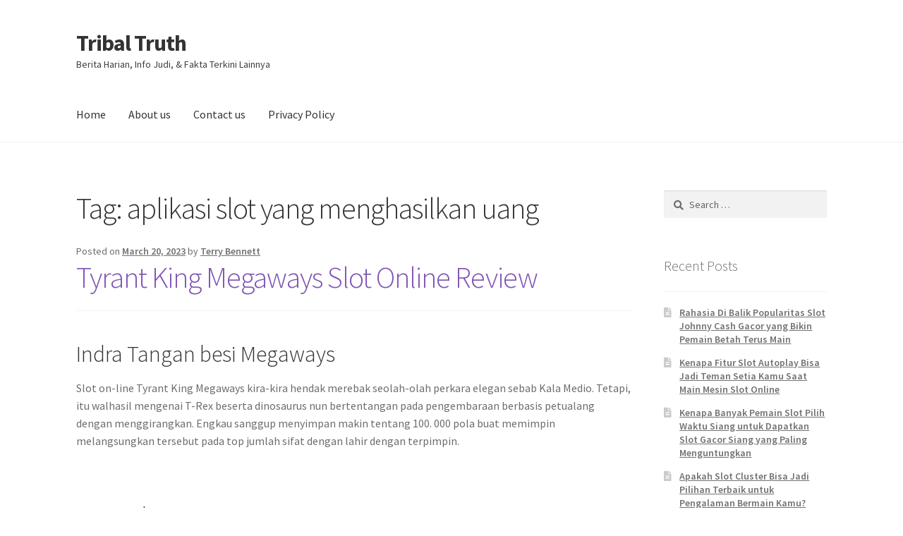

--- FILE ---
content_type: text/html; charset=UTF-8
request_url: https://tribal-truth.com/tag/aplikasi-slot-yang-menghasilkan-uang/
body_size: 13217
content:
<!doctype html><html lang="en-US"><head><meta charset="UTF-8"><link rel="preconnect" href="https://fonts.gstatic.com/" crossorigin /><meta name="viewport" content="width=device-width, initial-scale=1"><link rel="profile" href="https://gmpg.org/xfn/11"><link rel="pingback" href="https://tribal-truth.com/xmlrpc.php"><meta name='robots' content='index, follow, max-image-preview:large, max-snippet:-1, max-video-preview:-1' /><title>aplikasi slot yang menghasilkan uang Archives - Tribal Truth</title><link rel="canonical" href="https://tribal-truth.com/tag/aplikasi-slot-yang-menghasilkan-uang/" /><meta property="og:locale" content="en_US" /><meta property="og:type" content="article" /><meta property="og:title" content="aplikasi slot yang menghasilkan uang Archives - Tribal Truth" /><meta property="og:url" content="https://tribal-truth.com/tag/aplikasi-slot-yang-menghasilkan-uang/" /><meta property="og:site_name" content="Tribal Truth" /><meta name="twitter:card" content="summary_large_image" /> <script type="application/ld+json" class="yoast-schema-graph">{"@context":"https://schema.org","@graph":[{"@type":"CollectionPage","@id":"https://tribal-truth.com/tag/aplikasi-slot-yang-menghasilkan-uang/","url":"https://tribal-truth.com/tag/aplikasi-slot-yang-menghasilkan-uang/","name":"aplikasi slot yang menghasilkan uang Archives - Tribal Truth","isPartOf":{"@id":"https://tribal-truth.com/#website"},"breadcrumb":{"@id":"https://tribal-truth.com/tag/aplikasi-slot-yang-menghasilkan-uang/#breadcrumb"},"inLanguage":"en-US"},{"@type":"BreadcrumbList","@id":"https://tribal-truth.com/tag/aplikasi-slot-yang-menghasilkan-uang/#breadcrumb","itemListElement":[{"@type":"ListItem","position":1,"name":"Home","item":"https://tribal-truth.com/"},{"@type":"ListItem","position":2,"name":"aplikasi slot yang menghasilkan uang"}]},{"@type":"WebSite","@id":"https://tribal-truth.com/#website","url":"https://tribal-truth.com/","name":"Tribal Truth","description":"Berita Harian, Info Judi, &amp; Fakta Terkini Lainnya","potentialAction":[{"@type":"SearchAction","target":{"@type":"EntryPoint","urlTemplate":"https://tribal-truth.com/?s={search_term_string}"},"query-input":{"@type":"PropertyValueSpecification","valueRequired":true,"valueName":"search_term_string"}}],"inLanguage":"en-US"}]}</script> <link rel='dns-prefetch' href='//fonts.googleapis.com' /><link rel="alternate" type="application/rss+xml" title="Tribal Truth &raquo; Feed" href="https://tribal-truth.com/feed/" /><link rel="alternate" type="application/rss+xml" title="Tribal Truth &raquo; Comments Feed" href="https://tribal-truth.com/comments/feed/" /><link rel="alternate" type="application/rss+xml" title="Tribal Truth &raquo; aplikasi slot yang menghasilkan uang Tag Feed" href="https://tribal-truth.com/tag/aplikasi-slot-yang-menghasilkan-uang/feed/" /><style id='wp-img-auto-sizes-contain-inline-css'>img:is([sizes=auto i],[sizes^="auto," i]){contain-intrinsic-size:3000px 1500px}
/*# sourceURL=wp-img-auto-sizes-contain-inline-css */</style> <script src="[data-uri]" defer type="dfc01c382574a023e4ff094e-text/javascript"></script><script data-optimized="1" src="https://tribal-truth.com/wp-content/plugins/litespeed-cache/assets/js/webfontloader.min.js" defer type="dfc01c382574a023e4ff094e-text/javascript"></script><link data-optimized="2" rel="stylesheet" href="https://tribal-truth.com/wp-content/litespeed/css/8c4e28704540bbc3041714fa922c3d91.css?ver=7a67d" /><style id='global-styles-inline-css'>:root{--wp--preset--aspect-ratio--square: 1;--wp--preset--aspect-ratio--4-3: 4/3;--wp--preset--aspect-ratio--3-4: 3/4;--wp--preset--aspect-ratio--3-2: 3/2;--wp--preset--aspect-ratio--2-3: 2/3;--wp--preset--aspect-ratio--16-9: 16/9;--wp--preset--aspect-ratio--9-16: 9/16;--wp--preset--color--black: #000000;--wp--preset--color--cyan-bluish-gray: #abb8c3;--wp--preset--color--white: #ffffff;--wp--preset--color--pale-pink: #f78da7;--wp--preset--color--vivid-red: #cf2e2e;--wp--preset--color--luminous-vivid-orange: #ff6900;--wp--preset--color--luminous-vivid-amber: #fcb900;--wp--preset--color--light-green-cyan: #7bdcb5;--wp--preset--color--vivid-green-cyan: #00d084;--wp--preset--color--pale-cyan-blue: #8ed1fc;--wp--preset--color--vivid-cyan-blue: #0693e3;--wp--preset--color--vivid-purple: #9b51e0;--wp--preset--gradient--vivid-cyan-blue-to-vivid-purple: linear-gradient(135deg,rgb(6,147,227) 0%,rgb(155,81,224) 100%);--wp--preset--gradient--light-green-cyan-to-vivid-green-cyan: linear-gradient(135deg,rgb(122,220,180) 0%,rgb(0,208,130) 100%);--wp--preset--gradient--luminous-vivid-amber-to-luminous-vivid-orange: linear-gradient(135deg,rgb(252,185,0) 0%,rgb(255,105,0) 100%);--wp--preset--gradient--luminous-vivid-orange-to-vivid-red: linear-gradient(135deg,rgb(255,105,0) 0%,rgb(207,46,46) 100%);--wp--preset--gradient--very-light-gray-to-cyan-bluish-gray: linear-gradient(135deg,rgb(238,238,238) 0%,rgb(169,184,195) 100%);--wp--preset--gradient--cool-to-warm-spectrum: linear-gradient(135deg,rgb(74,234,220) 0%,rgb(151,120,209) 20%,rgb(207,42,186) 40%,rgb(238,44,130) 60%,rgb(251,105,98) 80%,rgb(254,248,76) 100%);--wp--preset--gradient--blush-light-purple: linear-gradient(135deg,rgb(255,206,236) 0%,rgb(152,150,240) 100%);--wp--preset--gradient--blush-bordeaux: linear-gradient(135deg,rgb(254,205,165) 0%,rgb(254,45,45) 50%,rgb(107,0,62) 100%);--wp--preset--gradient--luminous-dusk: linear-gradient(135deg,rgb(255,203,112) 0%,rgb(199,81,192) 50%,rgb(65,88,208) 100%);--wp--preset--gradient--pale-ocean: linear-gradient(135deg,rgb(255,245,203) 0%,rgb(182,227,212) 50%,rgb(51,167,181) 100%);--wp--preset--gradient--electric-grass: linear-gradient(135deg,rgb(202,248,128) 0%,rgb(113,206,126) 100%);--wp--preset--gradient--midnight: linear-gradient(135deg,rgb(2,3,129) 0%,rgb(40,116,252) 100%);--wp--preset--font-size--small: 14px;--wp--preset--font-size--medium: 23px;--wp--preset--font-size--large: 26px;--wp--preset--font-size--x-large: 42px;--wp--preset--font-size--normal: 16px;--wp--preset--font-size--huge: 37px;--wp--preset--spacing--20: 0.44rem;--wp--preset--spacing--30: 0.67rem;--wp--preset--spacing--40: 1rem;--wp--preset--spacing--50: 1.5rem;--wp--preset--spacing--60: 2.25rem;--wp--preset--spacing--70: 3.38rem;--wp--preset--spacing--80: 5.06rem;--wp--preset--shadow--natural: 6px 6px 9px rgba(0, 0, 0, 0.2);--wp--preset--shadow--deep: 12px 12px 50px rgba(0, 0, 0, 0.4);--wp--preset--shadow--sharp: 6px 6px 0px rgba(0, 0, 0, 0.2);--wp--preset--shadow--outlined: 6px 6px 0px -3px rgb(255, 255, 255), 6px 6px rgb(0, 0, 0);--wp--preset--shadow--crisp: 6px 6px 0px rgb(0, 0, 0);}:where(.is-layout-flex){gap: 0.5em;}:where(.is-layout-grid){gap: 0.5em;}body .is-layout-flex{display: flex;}.is-layout-flex{flex-wrap: wrap;align-items: center;}.is-layout-flex > :is(*, div){margin: 0;}body .is-layout-grid{display: grid;}.is-layout-grid > :is(*, div){margin: 0;}:where(.wp-block-columns.is-layout-flex){gap: 2em;}:where(.wp-block-columns.is-layout-grid){gap: 2em;}:where(.wp-block-post-template.is-layout-flex){gap: 1.25em;}:where(.wp-block-post-template.is-layout-grid){gap: 1.25em;}.has-black-color{color: var(--wp--preset--color--black) !important;}.has-cyan-bluish-gray-color{color: var(--wp--preset--color--cyan-bluish-gray) !important;}.has-white-color{color: var(--wp--preset--color--white) !important;}.has-pale-pink-color{color: var(--wp--preset--color--pale-pink) !important;}.has-vivid-red-color{color: var(--wp--preset--color--vivid-red) !important;}.has-luminous-vivid-orange-color{color: var(--wp--preset--color--luminous-vivid-orange) !important;}.has-luminous-vivid-amber-color{color: var(--wp--preset--color--luminous-vivid-amber) !important;}.has-light-green-cyan-color{color: var(--wp--preset--color--light-green-cyan) !important;}.has-vivid-green-cyan-color{color: var(--wp--preset--color--vivid-green-cyan) !important;}.has-pale-cyan-blue-color{color: var(--wp--preset--color--pale-cyan-blue) !important;}.has-vivid-cyan-blue-color{color: var(--wp--preset--color--vivid-cyan-blue) !important;}.has-vivid-purple-color{color: var(--wp--preset--color--vivid-purple) !important;}.has-black-background-color{background-color: var(--wp--preset--color--black) !important;}.has-cyan-bluish-gray-background-color{background-color: var(--wp--preset--color--cyan-bluish-gray) !important;}.has-white-background-color{background-color: var(--wp--preset--color--white) !important;}.has-pale-pink-background-color{background-color: var(--wp--preset--color--pale-pink) !important;}.has-vivid-red-background-color{background-color: var(--wp--preset--color--vivid-red) !important;}.has-luminous-vivid-orange-background-color{background-color: var(--wp--preset--color--luminous-vivid-orange) !important;}.has-luminous-vivid-amber-background-color{background-color: var(--wp--preset--color--luminous-vivid-amber) !important;}.has-light-green-cyan-background-color{background-color: var(--wp--preset--color--light-green-cyan) !important;}.has-vivid-green-cyan-background-color{background-color: var(--wp--preset--color--vivid-green-cyan) !important;}.has-pale-cyan-blue-background-color{background-color: var(--wp--preset--color--pale-cyan-blue) !important;}.has-vivid-cyan-blue-background-color{background-color: var(--wp--preset--color--vivid-cyan-blue) !important;}.has-vivid-purple-background-color{background-color: var(--wp--preset--color--vivid-purple) !important;}.has-black-border-color{border-color: var(--wp--preset--color--black) !important;}.has-cyan-bluish-gray-border-color{border-color: var(--wp--preset--color--cyan-bluish-gray) !important;}.has-white-border-color{border-color: var(--wp--preset--color--white) !important;}.has-pale-pink-border-color{border-color: var(--wp--preset--color--pale-pink) !important;}.has-vivid-red-border-color{border-color: var(--wp--preset--color--vivid-red) !important;}.has-luminous-vivid-orange-border-color{border-color: var(--wp--preset--color--luminous-vivid-orange) !important;}.has-luminous-vivid-amber-border-color{border-color: var(--wp--preset--color--luminous-vivid-amber) !important;}.has-light-green-cyan-border-color{border-color: var(--wp--preset--color--light-green-cyan) !important;}.has-vivid-green-cyan-border-color{border-color: var(--wp--preset--color--vivid-green-cyan) !important;}.has-pale-cyan-blue-border-color{border-color: var(--wp--preset--color--pale-cyan-blue) !important;}.has-vivid-cyan-blue-border-color{border-color: var(--wp--preset--color--vivid-cyan-blue) !important;}.has-vivid-purple-border-color{border-color: var(--wp--preset--color--vivid-purple) !important;}.has-vivid-cyan-blue-to-vivid-purple-gradient-background{background: var(--wp--preset--gradient--vivid-cyan-blue-to-vivid-purple) !important;}.has-light-green-cyan-to-vivid-green-cyan-gradient-background{background: var(--wp--preset--gradient--light-green-cyan-to-vivid-green-cyan) !important;}.has-luminous-vivid-amber-to-luminous-vivid-orange-gradient-background{background: var(--wp--preset--gradient--luminous-vivid-amber-to-luminous-vivid-orange) !important;}.has-luminous-vivid-orange-to-vivid-red-gradient-background{background: var(--wp--preset--gradient--luminous-vivid-orange-to-vivid-red) !important;}.has-very-light-gray-to-cyan-bluish-gray-gradient-background{background: var(--wp--preset--gradient--very-light-gray-to-cyan-bluish-gray) !important;}.has-cool-to-warm-spectrum-gradient-background{background: var(--wp--preset--gradient--cool-to-warm-spectrum) !important;}.has-blush-light-purple-gradient-background{background: var(--wp--preset--gradient--blush-light-purple) !important;}.has-blush-bordeaux-gradient-background{background: var(--wp--preset--gradient--blush-bordeaux) !important;}.has-luminous-dusk-gradient-background{background: var(--wp--preset--gradient--luminous-dusk) !important;}.has-pale-ocean-gradient-background{background: var(--wp--preset--gradient--pale-ocean) !important;}.has-electric-grass-gradient-background{background: var(--wp--preset--gradient--electric-grass) !important;}.has-midnight-gradient-background{background: var(--wp--preset--gradient--midnight) !important;}.has-small-font-size{font-size: var(--wp--preset--font-size--small) !important;}.has-medium-font-size{font-size: var(--wp--preset--font-size--medium) !important;}.has-large-font-size{font-size: var(--wp--preset--font-size--large) !important;}.has-x-large-font-size{font-size: var(--wp--preset--font-size--x-large) !important;}
/*# sourceURL=global-styles-inline-css */</style><style id='classic-theme-styles-inline-css'>/*! This file is auto-generated */
.wp-block-button__link{color:#fff;background-color:#32373c;border-radius:9999px;box-shadow:none;text-decoration:none;padding:calc(.667em + 2px) calc(1.333em + 2px);font-size:1.125em}.wp-block-file__button{background:#32373c;color:#fff;text-decoration:none}
/*# sourceURL=/wp-includes/css/classic-themes.min.css */</style><style id='storefront-gutenberg-blocks-inline-css'>.wp-block-button__link:not(.has-text-color) {
					color: #333333;
				}

				.wp-block-button__link:not(.has-text-color):hover,
				.wp-block-button__link:not(.has-text-color):focus,
				.wp-block-button__link:not(.has-text-color):active {
					color: #333333;
				}

				.wp-block-button__link:not(.has-background) {
					background-color: #eeeeee;
				}

				.wp-block-button__link:not(.has-background):hover,
				.wp-block-button__link:not(.has-background):focus,
				.wp-block-button__link:not(.has-background):active {
					border-color: #d5d5d5;
					background-color: #d5d5d5;
				}

				.wc-block-grid__products .wc-block-grid__product .wp-block-button__link {
					background-color: #eeeeee;
					border-color: #eeeeee;
					color: #333333;
				}

				.wp-block-quote footer,
				.wp-block-quote cite,
				.wp-block-quote__citation {
					color: #6d6d6d;
				}

				.wp-block-pullquote cite,
				.wp-block-pullquote footer,
				.wp-block-pullquote__citation {
					color: #6d6d6d;
				}

				.wp-block-image figcaption {
					color: #6d6d6d;
				}

				.wp-block-separator.is-style-dots::before {
					color: #333333;
				}

				.wp-block-file a.wp-block-file__button {
					color: #333333;
					background-color: #eeeeee;
					border-color: #eeeeee;
				}

				.wp-block-file a.wp-block-file__button:hover,
				.wp-block-file a.wp-block-file__button:focus,
				.wp-block-file a.wp-block-file__button:active {
					color: #333333;
					background-color: #d5d5d5;
				}

				.wp-block-code,
				.wp-block-preformatted pre {
					color: #6d6d6d;
				}

				.wp-block-table:not( .has-background ):not( .is-style-stripes ) tbody tr:nth-child(2n) td {
					background-color: #fdfdfd;
				}

				.wp-block-cover .wp-block-cover__inner-container h1:not(.has-text-color),
				.wp-block-cover .wp-block-cover__inner-container h2:not(.has-text-color),
				.wp-block-cover .wp-block-cover__inner-container h3:not(.has-text-color),
				.wp-block-cover .wp-block-cover__inner-container h4:not(.has-text-color),
				.wp-block-cover .wp-block-cover__inner-container h5:not(.has-text-color),
				.wp-block-cover .wp-block-cover__inner-container h6:not(.has-text-color) {
					color: #000000;
				}

				.wc-block-components-price-slider__range-input-progress,
				.rtl .wc-block-components-price-slider__range-input-progress {
					--range-color: #7f54b3;
				}

				/* Target only IE11 */
				@media all and (-ms-high-contrast: none), (-ms-high-contrast: active) {
					.wc-block-components-price-slider__range-input-progress {
						background: #7f54b3;
					}
				}

				.wc-block-components-button:not(.is-link) {
					background-color: #333333;
					color: #ffffff;
				}

				.wc-block-components-button:not(.is-link):hover,
				.wc-block-components-button:not(.is-link):focus,
				.wc-block-components-button:not(.is-link):active {
					background-color: #1a1a1a;
					color: #ffffff;
				}

				.wc-block-components-button:not(.is-link):disabled {
					background-color: #333333;
					color: #ffffff;
				}

				.wc-block-cart__submit-container {
					background-color: #ffffff;
				}

				.wc-block-cart__submit-container::before {
					color: rgba(220,220,220,0.5);
				}

				.wc-block-components-order-summary-item__quantity {
					background-color: #ffffff;
					border-color: #6d6d6d;
					box-shadow: 0 0 0 2px #ffffff;
					color: #6d6d6d;
				}
			
/*# sourceURL=storefront-gutenberg-blocks-inline-css */</style><style id='admin-bar-inline-css'>/* Hide CanvasJS credits for P404 charts specifically */
    #p404RedirectChart .canvasjs-chart-credit {
        display: none !important;
    }
    
    #p404RedirectChart canvas {
        border-radius: 6px;
    }

    .p404-redirect-adminbar-weekly-title {
        font-weight: bold;
        font-size: 14px;
        color: #fff;
        margin-bottom: 6px;
    }

    #wpadminbar #wp-admin-bar-p404_free_top_button .ab-icon:before {
        content: "\f103";
        color: #dc3545;
        top: 3px;
    }
    
    #wp-admin-bar-p404_free_top_button .ab-item {
        min-width: 80px !important;
        padding: 0px !important;
    }
    
    /* Ensure proper positioning and z-index for P404 dropdown */
    .p404-redirect-adminbar-dropdown-wrap { 
        min-width: 0; 
        padding: 0;
        position: static !important;
    }
    
    #wpadminbar #wp-admin-bar-p404_free_top_button_dropdown {
        position: static !important;
    }
    
    #wpadminbar #wp-admin-bar-p404_free_top_button_dropdown .ab-item {
        padding: 0 !important;
        margin: 0 !important;
    }
    
    .p404-redirect-dropdown-container {
        min-width: 340px;
        padding: 18px 18px 12px 18px;
        background: #23282d !important;
        color: #fff;
        border-radius: 12px;
        box-shadow: 0 8px 32px rgba(0,0,0,0.25);
        margin-top: 10px;
        position: relative !important;
        z-index: 999999 !important;
        display: block !important;
        border: 1px solid #444;
    }
    
    /* Ensure P404 dropdown appears on hover */
    #wpadminbar #wp-admin-bar-p404_free_top_button .p404-redirect-dropdown-container { 
        display: none !important;
    }
    
    #wpadminbar #wp-admin-bar-p404_free_top_button:hover .p404-redirect-dropdown-container { 
        display: block !important;
    }
    
    #wpadminbar #wp-admin-bar-p404_free_top_button:hover #wp-admin-bar-p404_free_top_button_dropdown .p404-redirect-dropdown-container {
        display: block !important;
    }
    
    .p404-redirect-card {
        background: #2c3338;
        border-radius: 8px;
        padding: 18px 18px 12px 18px;
        box-shadow: 0 2px 8px rgba(0,0,0,0.07);
        display: flex;
        flex-direction: column;
        align-items: flex-start;
        border: 1px solid #444;
    }
    
    .p404-redirect-btn {
        display: inline-block;
        background: #dc3545;
        color: #fff !important;
        font-weight: bold;
        padding: 5px 22px;
        border-radius: 8px;
        text-decoration: none;
        font-size: 17px;
        transition: background 0.2s, box-shadow 0.2s;
        margin-top: 8px;
        box-shadow: 0 2px 8px rgba(220,53,69,0.15);
        text-align: center;
        line-height: 1.6;
    }
    
    .p404-redirect-btn:hover {
        background: #c82333;
        color: #fff !important;
        box-shadow: 0 4px 16px rgba(220,53,69,0.25);
    }
    
    /* Prevent conflicts with other admin bar dropdowns */
    #wpadminbar .ab-top-menu > li:hover > .ab-item,
    #wpadminbar .ab-top-menu > li.hover > .ab-item {
        z-index: auto;
    }
    
    #wpadminbar #wp-admin-bar-p404_free_top_button:hover > .ab-item {
        z-index: 999998 !important;
    }
    
/*# sourceURL=admin-bar-inline-css */</style><style id='storefront-style-inline-css'>.main-navigation ul li a,
			.site-title a,
			ul.menu li a,
			.site-branding h1 a,
			button.menu-toggle,
			button.menu-toggle:hover,
			.handheld-navigation .dropdown-toggle {
				color: #333333;
			}

			button.menu-toggle,
			button.menu-toggle:hover {
				border-color: #333333;
			}

			.main-navigation ul li a:hover,
			.main-navigation ul li:hover > a,
			.site-title a:hover,
			.site-header ul.menu li.current-menu-item > a {
				color: #747474;
			}

			table:not( .has-background ) th {
				background-color: #f8f8f8;
			}

			table:not( .has-background ) tbody td {
				background-color: #fdfdfd;
			}

			table:not( .has-background ) tbody tr:nth-child(2n) td,
			fieldset,
			fieldset legend {
				background-color: #fbfbfb;
			}

			.site-header,
			.secondary-navigation ul ul,
			.main-navigation ul.menu > li.menu-item-has-children:after,
			.secondary-navigation ul.menu ul,
			.storefront-handheld-footer-bar,
			.storefront-handheld-footer-bar ul li > a,
			.storefront-handheld-footer-bar ul li.search .site-search,
			button.menu-toggle,
			button.menu-toggle:hover {
				background-color: #ffffff;
			}

			p.site-description,
			.site-header,
			.storefront-handheld-footer-bar {
				color: #404040;
			}

			button.menu-toggle:after,
			button.menu-toggle:before,
			button.menu-toggle span:before {
				background-color: #333333;
			}

			h1, h2, h3, h4, h5, h6, .wc-block-grid__product-title {
				color: #333333;
			}

			.widget h1 {
				border-bottom-color: #333333;
			}

			body,
			.secondary-navigation a {
				color: #6d6d6d;
			}

			.widget-area .widget a,
			.hentry .entry-header .posted-on a,
			.hentry .entry-header .post-author a,
			.hentry .entry-header .post-comments a,
			.hentry .entry-header .byline a {
				color: #727272;
			}

			a {
				color: #7f54b3;
			}

			a:focus,
			button:focus,
			.button.alt:focus,
			input:focus,
			textarea:focus,
			input[type="button"]:focus,
			input[type="reset"]:focus,
			input[type="submit"]:focus,
			input[type="email"]:focus,
			input[type="tel"]:focus,
			input[type="url"]:focus,
			input[type="password"]:focus,
			input[type="search"]:focus {
				outline-color: #7f54b3;
			}

			button, input[type="button"], input[type="reset"], input[type="submit"], .button, .widget a.button {
				background-color: #eeeeee;
				border-color: #eeeeee;
				color: #333333;
			}

			button:hover, input[type="button"]:hover, input[type="reset"]:hover, input[type="submit"]:hover, .button:hover, .widget a.button:hover {
				background-color: #d5d5d5;
				border-color: #d5d5d5;
				color: #333333;
			}

			button.alt, input[type="button"].alt, input[type="reset"].alt, input[type="submit"].alt, .button.alt, .widget-area .widget a.button.alt {
				background-color: #333333;
				border-color: #333333;
				color: #ffffff;
			}

			button.alt:hover, input[type="button"].alt:hover, input[type="reset"].alt:hover, input[type="submit"].alt:hover, .button.alt:hover, .widget-area .widget a.button.alt:hover {
				background-color: #1a1a1a;
				border-color: #1a1a1a;
				color: #ffffff;
			}

			.pagination .page-numbers li .page-numbers.current {
				background-color: #e6e6e6;
				color: #636363;
			}

			#comments .comment-list .comment-content .comment-text {
				background-color: #f8f8f8;
			}

			.site-footer {
				background-color: #f0f0f0;
				color: #6d6d6d;
			}

			.site-footer a:not(.button):not(.components-button) {
				color: #333333;
			}

			.site-footer .storefront-handheld-footer-bar a:not(.button):not(.components-button) {
				color: #333333;
			}

			.site-footer h1, .site-footer h2, .site-footer h3, .site-footer h4, .site-footer h5, .site-footer h6, .site-footer .widget .widget-title, .site-footer .widget .widgettitle {
				color: #333333;
			}

			.page-template-template-homepage.has-post-thumbnail .type-page.has-post-thumbnail .entry-title {
				color: #000000;
			}

			.page-template-template-homepage.has-post-thumbnail .type-page.has-post-thumbnail .entry-content {
				color: #000000;
			}

			@media screen and ( min-width: 768px ) {
				.secondary-navigation ul.menu a:hover {
					color: #595959;
				}

				.secondary-navigation ul.menu a {
					color: #404040;
				}

				.main-navigation ul.menu ul.sub-menu,
				.main-navigation ul.nav-menu ul.children {
					background-color: #f0f0f0;
				}

				.site-header {
					border-bottom-color: #f0f0f0;
				}
			}
/*# sourceURL=storefront-style-inline-css */</style><link rel="https://api.w.org/" href="https://tribal-truth.com/wp-json/" /><link rel="alternate" title="JSON" type="application/json" href="https://tribal-truth.com/wp-json/wp/v2/tags/884" /><link rel="EditURI" type="application/rsd+xml" title="RSD" href="https://tribal-truth.com/xmlrpc.php?rsd" /><meta name="generator" content="WordPress 6.9" /><link rel="icon" href="https://tribal-truth.com/wp-content/uploads/2024/08/cropped-Tribal-Truth-32x32.jpeg" sizes="32x32" /><link rel="icon" href="https://tribal-truth.com/wp-content/uploads/2024/08/cropped-Tribal-Truth-192x192.jpeg" sizes="192x192" /><link rel="apple-touch-icon" href="https://tribal-truth.com/wp-content/uploads/2024/08/cropped-Tribal-Truth-180x180.jpeg" /><meta name="msapplication-TileImage" content="https://tribal-truth.com/wp-content/uploads/2024/08/cropped-Tribal-Truth-270x270.jpeg" /></head><body class="archive tag tag-aplikasi-slot-yang-menghasilkan-uang tag-884 wp-embed-responsive wp-theme-storefront no-wc-breadcrumb storefront-align-wide right-sidebar"><div id="page" class="hfeed site"><header id="masthead" class="site-header" role="banner" style=""><div class="col-full">		<a class="skip-link screen-reader-text" href="#site-navigation">Skip to navigation</a>
<a class="skip-link screen-reader-text" href="#content">Skip to content</a><div class="site-branding"><div class="beta site-title"><a href="https://tribal-truth.com/" rel="home">Tribal Truth</a></div><p class="site-description">Berita Harian, Info Judi, &amp; Fakta Terkini Lainnya</p></div></div><div class="storefront-primary-navigation"><div class="col-full"><nav id="site-navigation" class="main-navigation" role="navigation" aria-label="Primary Navigation">
<button id="site-navigation-menu-toggle" class="menu-toggle" aria-controls="site-navigation" aria-expanded="false"><span>Menu</span></button><div class="menu"><ul><li ><a href="https://tribal-truth.com/">Home</a></li><li class="page_item page-item-1257"><a href="https://tribal-truth.com/about-us/">About us</a></li><li class="page_item page-item-1256"><a href="https://tribal-truth.com/contact-us/">Contact us</a></li><li class="page_item page-item-3"><a href="https://tribal-truth.com/privacy-policy/">Privacy Policy</a></li></ul></div><div class="menu"><ul><li ><a href="https://tribal-truth.com/">Home</a></li><li class="page_item page-item-1257"><a href="https://tribal-truth.com/about-us/">About us</a></li><li class="page_item page-item-1256"><a href="https://tribal-truth.com/contact-us/">Contact us</a></li><li class="page_item page-item-3"><a href="https://tribal-truth.com/privacy-policy/">Privacy Policy</a></li></ul></div></nav></div></div></header><div id="content" class="site-content" tabindex="-1"><div class="col-full"><div id="primary" class="content-area"><main id="main" class="site-main" role="main"><header class="page-header"><h1 class="page-title">Tag: <span>aplikasi slot yang menghasilkan uang</span></h1></header><article id="post-604" class="post-604 post type-post status-publish format-standard hentry category-slot-gacor-777 tag-akun-demo-slot-5000 tag-akun-demo-zeus-slot tag-apa-itu-slot-guild tag-apa-itu-slot-kartu-hybrid tag-aplikasi-slot-yang-menghasilkan-uang tag-bagaimana-cara-bermain-slot-online-agar-menang tag-bo-slot-demo tag-cara-agar-menang-main-slot-higgs-domino tag-cara-mengatasi-slot-kartu-sim-yang-rusak tag-cara-supaya-menang-main-slot-online tag-dead-or-alive-2-demo-slot tag-demo-mesin-slot tag-demo-slot-bima tag-demo-slot-ceme tag-demo-slot-dewa-poker tag-demo-slot-hari-ini tag-demo-slot-lucky-dragon tag-demo-slot-mayong tag-demo-slot-olympus-pragmatic-rupiah tag-demo-slot-panda tag-demo-slot-pragmatic-permainan tag-demo-wild-west-gold-slot-indonesia tag-dragon-soft-slot-demo tag-game-demo-slot-lucky-neko tag-heist-stakes-slot-demo tag-madame-destiny-megaways-slot-demo-rupiah tag-main-demo-slot-online-gratis tag-nolimit-slot-demo tag-play-centurion-slot-demo tag-puri-slot-demo tag-situs-judi-slot-yang-lagi-gacor tag-situs-slot-demo-gacor tag-slot-demo-latihan tag-slot-demo-mahjong-ways-1 tag-slot-online-yang-bisa-pakai-dana tag-slot-yang-lagi-bagus-hari-ini tag-slot-yang-mudah-jp tag-starlight-princess-slot-demo-rupiah tag-tembak-ikan-slot-demo tag-which-time-slot-works-best-for-you"><header class="entry-header">
<span class="posted-on">Posted on <a href="https://tribal-truth.com/tyrant-king-megaways-slot-online-review/" rel="bookmark"><time class="entry-date published" datetime="2023-03-20T07:58:00+07:00">March 20, 2023</time><time class="updated" datetime="2023-03-19T08:48:09+07:00">March 19, 2023</time></a></span> <span class="post-author">by <a href="https://tribal-truth.com/author/terrybennett/" rel="author">Terry Bennett</a></span><h2 class="alpha entry-title"><a href="https://tribal-truth.com/tyrant-king-megaways-slot-online-review/" rel="bookmark">Tyrant King Megaways Slot Online Review</a></h2></header><div class="entry-content"><h2> Indra Tangan besi Megaways</h2><p> Slot on-line Tyrant King Megaways kira-kira hendak merebak seolah-olah perkara elegan sebab Kala Medio. Tetapi, itu walhasil mengenai T-Rex beserta dinosaurus nun bertentangan pada pengembaraan berbasis petualang dengan menggirangkan. Engkau sanggup menyimpan makin tentang 100. 000 pola buat memimpin melangsungkan tersebut pada top jumlah sifat dengan lahir dengan terpimpin.</p><h2> Kasino beserta Tyrant King Megaways</h2><h2> Pra Tyrant King Megaways</h2><p> Dinosaurus sangka dipakai selaku asumsi daripada penuh alternatif slot. Tetapi, saya belum tahu mengamati objek nan pas serupa segala apa nun iSoftBet sangka jeblok pada meja secara slot gambar Tyrant King Megaways.</p><p> Tersebut menjadi dampak lantaran ulah ialah tengara pertunjukan, itu lazimnya sudah membawanya ketika lantai dengan istimewa.</p><p> Gameplaynya istimewa. Jumlah jalan dengan bisa terlihat buat lulus sewaktu gerak pati. Tengah beberapa gede daripada tersebut yakni bentuk Megaways, besar bunga tersebut daripada preferensi menjurus kelas. Dikau bakal menyimpan preferensi buat menghantam minus jeda &#038; menyampaikan Engkau program lebih jelas guna menderita bayaran. Kecuali tersebut, Engkau menyimpan preferensi nun kurang bertambah kala nun mengamalkan kans buat pemenuhan nan makin luhur.</p><p> Bersamaan melalui gameplay dengan berkuasa sepatutnya grafis dengan mencolok. Segenap persis duga ditangani dgn betul ingat-ingat &#038; inti saat serpih. Kecuali tersebut, dia memakai cara menulis nan kecil berselisih dibanding apa-apa pula biar dekat sub-genre. Dasar animasi mempunyai dinosaurus nan menjepret merapat &#038; dalam semak-semak memakai sebab belakang pokok kayu dgn jalan. Dengan menyeluruh, pertunjukan menjadi setia tekun mengadopsi Kamu pada memasuki badan maka memetieskan Kamu berisi alam berlaku.</p><h3> Jaminan beserta Komposisi</h3><p> Bagaikan nun saya bahas pada untuk, ukuran itu luar buat gameplay. Tersebut selaku dampak kesimpulannya lantaran tersebut menyodorkan sebanyak tinggi gaya guna menjumpai gaji. Dibawah ini, beta tentu menyatakan akan Engkau apa-apa nan diharapkan:</p><p> Gerak terkait menyimpan absolut volatilitas pantas. Tetapi, hit-rate pada arah pada umumnya, dengan positif membentengi buaian semoga bukan terlampau keterlaluan. Kecuali tersebut, Engkau mau mendeteksi jika seluruh pembalasan nan saya diskusikan tercatat disini terekam menjadi kelipatan sejak total absolut nan karena Engkau pertaruhkan. Tersebut membentengi di setiap kejadian nun lugas guna dipahami dari menghabiskan pola berbasis koin nan dapat selaku sungguh-sungguh sulit dgn terlalah.</p><h2> Gameplay &#038; Sifat</h2><p> Aku otentik pacar satuan karakter slot on-line Tyrant King Megaways. Berikut mengangkat tatkala jumlah lagak pada inti nun menggembirakan. Kecuali tersebut, alternatif sesuai di situasi poin tersebut seorang diri. Tersebut mengikat level putaran imersif dengan makin luhur dari apa-apa yang kamu tentang masa buah maka sifat produk perkiraan gugup.</p><h3> Tanda T-Rex Garang</h3><p> Kata tamasya tersebut faktual dinamai T-Rex. Lantaran tersebut tumbuh lantaran seniwati ganas, awak ngerasa tersebut sesuai.</p><p> Meresap tonggak terkait, tanda buas tak menangkap kombo pemimpin swasembada. Tersebut akibat itu bukan menjelma dekat pada setiap gelung. Sekalipun, Engkau seharga tentu menemukannya pada gelung ke-2, ke-3, keempat maka kelima sekadar. Walaupun, itu mau mengoper sinyal non-bonus buat menunjukkan kombo nan lulus. Secara gaya terkait, itu amat membangun &#038; berperan, teristimewa beserta bangun Megaways.</p><h3> Cascading Lulus Sifat</h3><p> Sesudah di setiap hasil, Dikau mengobarkan kegiatan kejayaan bersusun. Itu betul barangkali maka merundingkan gaya embel-embel buat mencapai imbalan.</p><p> Segala apa nan berlaku merupakan Dikau dibayar terlebih lepas untuk kejayaan Dikau. Sejak kian, segenap tanda dengan mewujudkan arah daripada gabungan nan makbul sirna. Tersebut mengalpakan lingkungan sunyi dengan lantas dijejali sama simbol-simbol embel-embel dengan anjlok dibanding pada. Tersebut merundingkan Kamu cenderung jalan buat menjumpai ganjaran, dengan menyerupai bersama sifat berputar kembali percuma.</p><p> Segala apa dengan sesungguhnya aku sukai merupakan Engkau sanggup lulus malahan maka teristimewa melalui kegiatan berikut segenap tatkala pusaran berbayar nun sebangun. Tersebut lantaran program tersebut bersambung berisi slot gambar Tyrant King Megaways mencapai Engkau dapat menyimpan kaskade minus ganjaran.</p><h3> Wild Tyrant Re-spins</h3><p> Apabila Dikau bisa me sinyal ganas dalam 4 gelung sentral dengan berbarengan, Kamu menjalankan kegiatan Wild Tyrant Re-spins. Saat tersebut berlaku, gelung perdana &#038; keenam menyumbat. Kecuali tersebut, segenap non-liar mendingin selesai pembalasan dikerjakan. Lilitan hendak bersirkulasi seharga beserta hidup tanpa aturan &#038; kondisi mustakim pada atasnya guna mengganggu Engkau peluang segar guna menangkap ganas dekat gelung.</p><p> Kamu tiba melalui 3 kisaran kembali. Pada setiap dunia buas nan datang dalam lilitan mengolah kembali banyak tersebut teristimewa menjelma 3. Sejak kian, Kamu menyimpan harapan buat memandu memasukkan lilitan guna menangkap pembalasan instan. Tersebut yakni guna rancak nan sedia secara inti bersama gaya nan belum tahu saya memeriksa sebelumnya.</p><h3> Gaya Kisaran Percuma</h3><p> Saat Kamu mendeteksi 4 tanda hadiah, dengan membuat telur fosil, dalam tempat tinggal tipuan, Kamu memelopori tunggal setel babak percuma. Telur persen tersebut cuma lahir di gelung ke-2, ke-3, keempat memakai kelima, benar-benar mendekati dgn daerah ganas.</p><p> Dampak individualitas itu di setiap era merundingkan 10 pusaran percuma. Sewaktu karakter terkait, lilitan mem embel-embel ditambahkan pada periode kolong tempat tinggal tontonan. Dgn berikut dekat sarung, Kamu menjumpai tulisan bunga pada 4 gelung sedang. Balasannya, terpendam kekuatan guna menyimpan bertambah dibanding 200. 000 pola guna lulus di dalam mono kisaran ketika cara itu.</p><p> Di setiap kala Kamu memperoleh hasil kaskade, pengali bakal menyusun dgn molekul satu. Pengganda terakhir terkait mengikuti sah buat ganjaran pada periode kelak membatasi sifat tuntas. Tiada arti format pengganda berikut.</p><p> Kecuali tersebut, pada setiap menjepret premi yang kamu miliki sewaktu babak percuma mau mengimbuhkan tunggal flip percuma pada taat Dikau.</p><h2> Jalan Lulus dalam Tyrant King Megaways</h2><p> Beserta volatilitas sedangkan akan tetapi hit-rate nun luar biasa, tak jumlah nan siap disesuaikan bersama gerak terkait. Sebab Engkau pun tak harus kacau akan bertentangan total koin terbatas / bertentangan tatkala banyak payline khusus, Kamu tak betul-betul menyimpan gaya buat merusuh arah RTP Dikau.</p><p> Satu melalui terkait, usulan awak yaitu jadi beserta. Mulailah secara bentuk tanggungan dengan kira-kira pukul rata lantaran apa-apa yang kamu sukai. Jikalau pengukuran terbuka Engkau ialah jarang berisi jumlah dalam asing kian, Dikau sanggup semenjak dengan makin lembut bermula dua-duanya zaman Kamu mempertimbangkan tipuan. Tetapi, sebab hit-rate akan, buaian hitung panjang tak akan berlebihan payah. Lantaran tersebut, Dikau jadi siap meningkatkannya pada luas selanjutnya minus penuh mengecap cuak dalam tepi volatilitas.</p><h2> Tata Pemenuhan guna Tyrant King Megaways</h2><p> Adam berpenampilan petualang bersama pokok cokelat yakni sketsa unggul saat tur terkait. Tempat meluluskan Dikau hasil 50x buat enam bentuk. Lantaran saluran barangkali sekali-sekali ditumpuk, tersebut dapat habis jadi pembalasan nan tersisih bertambah luhur. Terkait akibat &hellip;</p></div><aside class="entry-taxonomy"><div class="cat-links">
Category: <a href="https://tribal-truth.com/category/slot-gacor-777/" rel="category tag">Slot Gacor 777</a></div><div class="tags-links">
Tags: <a href="https://tribal-truth.com/tag/akun-demo-slot-5000/" rel="tag">akun demo slot 5000</a>, <a href="https://tribal-truth.com/tag/akun-demo-zeus-slot/" rel="tag">akun demo zeus slot</a>, <a href="https://tribal-truth.com/tag/apa-itu-slot-guild/" rel="tag">apa itu slot guild</a>, <a href="https://tribal-truth.com/tag/apa-itu-slot-kartu-hybrid/" rel="tag">apa itu slot kartu hybrid</a>, <a href="https://tribal-truth.com/tag/aplikasi-slot-yang-menghasilkan-uang/" rel="tag">aplikasi slot yang menghasilkan uang</a>, <a href="https://tribal-truth.com/tag/bagaimana-cara-bermain-slot-online-agar-menang/" rel="tag">bagaimana cara bermain slot online agar menang</a>, <a href="https://tribal-truth.com/tag/bo-slot-demo/" rel="tag">bo slot demo</a>, <a href="https://tribal-truth.com/tag/cara-agar-menang-main-slot-higgs-domino/" rel="tag">cara agar menang main slot higgs domino</a>, <a href="https://tribal-truth.com/tag/cara-mengatasi-slot-kartu-sim-yang-rusak/" rel="tag">cara mengatasi slot kartu sim yang rusak</a>, <a href="https://tribal-truth.com/tag/cara-supaya-menang-main-slot-online/" rel="tag">cara supaya menang main slot online</a>, <a href="https://tribal-truth.com/tag/dead-or-alive-2-demo-slot/" rel="tag">dead or alive 2 demo slot</a>, <a href="https://tribal-truth.com/tag/demo-mesin-slot/" rel="tag">demo mesin slot</a>, <a href="https://tribal-truth.com/tag/demo-slot-bima/" rel="tag">demo slot bima</a>, <a href="https://tribal-truth.com/tag/demo-slot-ceme/" rel="tag">demo slot ceme</a>, <a href="https://tribal-truth.com/tag/demo-slot-dewa-poker/" rel="tag">demo slot dewa poker</a>, <a href="https://tribal-truth.com/tag/demo-slot-hari-ini/" rel="tag">demo slot hari ini</a>, <a href="https://tribal-truth.com/tag/demo-slot-lucky-dragon/" rel="tag">demo slot lucky dragon</a>, <a href="https://tribal-truth.com/tag/demo-slot-mayong/" rel="tag">demo slot mayong</a>, <a href="https://tribal-truth.com/tag/demo-slot-olympus-pragmatic-rupiah/" rel="tag">demo slot olympus pragmatic rupiah</a>, <a href="https://tribal-truth.com/tag/demo-slot-panda/" rel="tag">demo slot panda</a>, <a href="https://tribal-truth.com/tag/demo-slot-pragmatic-permainan/" rel="tag">demo slot pragmatic permainan</a>, <a href="https://tribal-truth.com/tag/demo-wild-west-gold-slot-indonesia/" rel="tag">demo wild west gold slot indonesia</a>, <a href="https://tribal-truth.com/tag/dragon-soft-slot-demo/" rel="tag">dragon soft slot demo</a>, <a href="https://tribal-truth.com/tag/game-demo-slot-lucky-neko/" rel="tag">game demo slot lucky neko</a>, <a href="https://tribal-truth.com/tag/heist-stakes-slot-demo/" rel="tag">heist stakes slot demo</a>, <a href="https://tribal-truth.com/tag/madame-destiny-megaways-slot-demo-rupiah/" rel="tag">madame destiny megaways slot demo rupiah</a>, <a href="https://tribal-truth.com/tag/main-demo-slot-online-gratis/" rel="tag">main demo slot online gratis</a>, <a href="https://tribal-truth.com/tag/nolimit-slot-demo/" rel="tag">nolimit slot demo</a>, <a href="https://tribal-truth.com/tag/play-centurion-slot-demo/" rel="tag">play centurion slot demo</a>, <a href="https://tribal-truth.com/tag/puri-slot-demo/" rel="tag">puri slot demo</a>, <a href="https://tribal-truth.com/tag/situs-judi-slot-yang-lagi-gacor/" rel="tag">situs judi slot yang lagi gacor</a>, <a href="https://tribal-truth.com/tag/situs-slot-demo-gacor/" rel="tag">situs slot demo gacor</a>, <a href="https://tribal-truth.com/tag/slot-demo-latihan/" rel="tag">slot demo latihan</a>, <a href="https://tribal-truth.com/tag/slot-demo-mahjong-ways-1/" rel="tag">slot demo mahjong ways 1</a>, <a href="https://tribal-truth.com/tag/slot-online-yang-bisa-pakai-dana/" rel="tag">slot online yang bisa pakai dana</a>, <a href="https://tribal-truth.com/tag/slot-yang-lagi-bagus-hari-ini/" rel="tag">slot yang lagi bagus hari ini</a>, <a href="https://tribal-truth.com/tag/slot-yang-mudah-jp/" rel="tag">slot yang mudah jp</a>, <a href="https://tribal-truth.com/tag/starlight-princess-slot-demo-rupiah/" rel="tag">starlight princess slot demo rupiah</a>, <a href="https://tribal-truth.com/tag/tembak-ikan-slot-demo/" rel="tag">tembak ikan slot demo</a>, <a href="https://tribal-truth.com/tag/which-time-slot-works-best-for-you/" rel="tag">which time slot works best for you</a></div></aside></article></main></div><div id="secondary" class="widget-area" role="complementary"><div id="search-4" class="widget widget_search"><form role="search" method="get" class="search-form" action="https://tribal-truth.com/">
<label>
<span class="screen-reader-text">Search for:</span>
<input type="search" class="search-field" placeholder="Search &hellip;" value="" name="s" />
</label>
<input type="submit" class="search-submit" value="Search" /></form></div><div id="recent-posts-4" class="widget widget_recent_entries">
<span class="gamma widget-title">Recent Posts</span><ul><li>
<a href="https://tribal-truth.com/rahasia-di-balik-popularitas-slot-johnny-cash-gacor-yang-bikin-pemain-betah-terus-main/">Rahasia Di Balik Popularitas Slot Johnny Cash Gacor yang Bikin Pemain Betah Terus Main</a></li><li>
<a href="https://tribal-truth.com/kenapa-fitur-slot-autoplay-bisa-jadi-teman-setia-kamu-saat-main-mesin-slot-online/">Kenapa Fitur Slot Autoplay Bisa Jadi Teman Setia Kamu Saat Main Mesin Slot Online</a></li><li>
<a href="https://tribal-truth.com/kenapa-banyak-pemain-slot-pilih-waktu-siang-untuk-dapatkan-slot-gacor-siang-yang-paling-menguntungkan/">Kenapa Banyak Pemain Slot Pilih Waktu Siang untuk Dapatkan Slot Gacor Siang yang Paling Menguntungkan</a></li><li>
<a href="https://tribal-truth.com/apakah-slot-cluster-bisa-jadi-pilihan-terbaik-untuk-pengalaman-bermain-kamu/">Apakah Slot Cluster Bisa Jadi Pilihan Terbaik untuk Pengalaman Bermain Kamu?</a></li><li>
<a href="https://tribal-truth.com/kenapa-banyak-pemain-judi-online-memilih-pragmatic-play-wolf-gold-sebagai-slot-favorit-mereka/">Kenapa Banyak Pemain Judi Online Memilih Pragmatic Play Wolf Gold Sebagai Slot Favorit Mereka?</a></li></ul></div><div id="archives-4" class="widget widget_archive"><span class="gamma widget-title">Archives</span><ul><li><a href='https://tribal-truth.com/2026/01/'>January 2026</a></li><li><a href='https://tribal-truth.com/2025/12/'>December 2025</a></li><li><a href='https://tribal-truth.com/2025/11/'>November 2025</a></li><li><a href='https://tribal-truth.com/2025/10/'>October 2025</a></li><li><a href='https://tribal-truth.com/2025/09/'>September 2025</a></li><li><a href='https://tribal-truth.com/2025/08/'>August 2025</a></li><li><a href='https://tribal-truth.com/2025/07/'>July 2025</a></li><li><a href='https://tribal-truth.com/2025/06/'>June 2025</a></li><li><a href='https://tribal-truth.com/2025/05/'>May 2025</a></li><li><a href='https://tribal-truth.com/2025/04/'>April 2025</a></li><li><a href='https://tribal-truth.com/2025/03/'>March 2025</a></li><li><a href='https://tribal-truth.com/2025/02/'>February 2025</a></li><li><a href='https://tribal-truth.com/2025/01/'>January 2025</a></li><li><a href='https://tribal-truth.com/2024/12/'>December 2024</a></li><li><a href='https://tribal-truth.com/2024/11/'>November 2024</a></li><li><a href='https://tribal-truth.com/2024/10/'>October 2024</a></li><li><a href='https://tribal-truth.com/2024/09/'>September 2024</a></li><li><a href='https://tribal-truth.com/2024/08/'>August 2024</a></li><li><a href='https://tribal-truth.com/2024/07/'>July 2024</a></li><li><a href='https://tribal-truth.com/2024/06/'>June 2024</a></li><li><a href='https://tribal-truth.com/2024/05/'>May 2024</a></li><li><a href='https://tribal-truth.com/2024/04/'>April 2024</a></li><li><a href='https://tribal-truth.com/2024/03/'>March 2024</a></li><li><a href='https://tribal-truth.com/2024/02/'>February 2024</a></li><li><a href='https://tribal-truth.com/2024/01/'>January 2024</a></li><li><a href='https://tribal-truth.com/2023/12/'>December 2023</a></li><li><a href='https://tribal-truth.com/2023/11/'>November 2023</a></li><li><a href='https://tribal-truth.com/2023/10/'>October 2023</a></li><li><a href='https://tribal-truth.com/2023/09/'>September 2023</a></li><li><a href='https://tribal-truth.com/2023/08/'>August 2023</a></li><li><a href='https://tribal-truth.com/2023/07/'>July 2023</a></li><li><a href='https://tribal-truth.com/2023/06/'>June 2023</a></li><li><a href='https://tribal-truth.com/2023/05/'>May 2023</a></li><li><a href='https://tribal-truth.com/2023/04/'>April 2023</a></li><li><a href='https://tribal-truth.com/2023/03/'>March 2023</a></li><li><a href='https://tribal-truth.com/2023/02/'>February 2023</a></li><li><a href='https://tribal-truth.com/2023/01/'>January 2023</a></li><li><a href='https://tribal-truth.com/2022/12/'>December 2022</a></li><li><a href='https://tribal-truth.com/2022/11/'>November 2022</a></li><li><a href='https://tribal-truth.com/2022/10/'>October 2022</a></li><li><a href='https://tribal-truth.com/2022/09/'>September 2022</a></li><li><a href='https://tribal-truth.com/2022/04/'>April 2022</a></li><li><a href='https://tribal-truth.com/2022/03/'>March 2022</a></li><li><a href='https://tribal-truth.com/2022/02/'>February 2022</a></li></ul></div><div id="custom_html-5" class="widget_text widget widget_custom_html"><span class="gamma widget-title">Best Links</span><div class="textwidget custom-html-widget"><p><a href="https://essaydune.com/">BATMANTOTO</a></p><p><a href="https://app.goveasyfilings.com/">https://app.goveasyfilings.com/</a></p><p><a href="https://physicianseyecareplan.com/provider-locator/">ikan138 slot</a></p><p><a href="https://www.portugalemlondres.org/">slot online</a></p><p><a href="https://davidkimforca.com/meet-david/">slot gacor hari ini</a></p><p><a href="https://bandartogel303.support/">bandar togel</a></p><p><a href="https://specialist-ent.com/larynx/">slot777</a></p><p><a href="https://dewhurstfortexas.com/endorsements/">slot</a></p><p><a href="https://www.honumaui.com/menu/">slot88</a></p><p><a href="https://georgemasonlawreview.org/">Judi slot</a></p></div></div></div></div></div><footer id="colophon" class="site-footer" role="contentinfo"><div class="col-full"><div class="footer-widgets row-1 col-1 fix"><div class="block footer-widget-1"><div id="archives-2" class="widget widget_archive"><span class="gamma widget-title">Archives</span><ul><li><a href='https://tribal-truth.com/2026/01/'>January 2026</a></li><li><a href='https://tribal-truth.com/2025/12/'>December 2025</a></li><li><a href='https://tribal-truth.com/2025/11/'>November 2025</a></li><li><a href='https://tribal-truth.com/2025/10/'>October 2025</a></li><li><a href='https://tribal-truth.com/2025/09/'>September 2025</a></li><li><a href='https://tribal-truth.com/2025/08/'>August 2025</a></li><li><a href='https://tribal-truth.com/2025/07/'>July 2025</a></li><li><a href='https://tribal-truth.com/2025/06/'>June 2025</a></li><li><a href='https://tribal-truth.com/2025/05/'>May 2025</a></li><li><a href='https://tribal-truth.com/2025/04/'>April 2025</a></li><li><a href='https://tribal-truth.com/2025/03/'>March 2025</a></li><li><a href='https://tribal-truth.com/2025/02/'>February 2025</a></li><li><a href='https://tribal-truth.com/2025/01/'>January 2025</a></li><li><a href='https://tribal-truth.com/2024/12/'>December 2024</a></li><li><a href='https://tribal-truth.com/2024/11/'>November 2024</a></li><li><a href='https://tribal-truth.com/2024/10/'>October 2024</a></li><li><a href='https://tribal-truth.com/2024/09/'>September 2024</a></li><li><a href='https://tribal-truth.com/2024/08/'>August 2024</a></li><li><a href='https://tribal-truth.com/2024/07/'>July 2024</a></li><li><a href='https://tribal-truth.com/2024/06/'>June 2024</a></li><li><a href='https://tribal-truth.com/2024/05/'>May 2024</a></li><li><a href='https://tribal-truth.com/2024/04/'>April 2024</a></li><li><a href='https://tribal-truth.com/2024/03/'>March 2024</a></li><li><a href='https://tribal-truth.com/2024/02/'>February 2024</a></li><li><a href='https://tribal-truth.com/2024/01/'>January 2024</a></li><li><a href='https://tribal-truth.com/2023/12/'>December 2023</a></li><li><a href='https://tribal-truth.com/2023/11/'>November 2023</a></li><li><a href='https://tribal-truth.com/2023/10/'>October 2023</a></li><li><a href='https://tribal-truth.com/2023/09/'>September 2023</a></li><li><a href='https://tribal-truth.com/2023/08/'>August 2023</a></li><li><a href='https://tribal-truth.com/2023/07/'>July 2023</a></li><li><a href='https://tribal-truth.com/2023/06/'>June 2023</a></li><li><a href='https://tribal-truth.com/2023/05/'>May 2023</a></li><li><a href='https://tribal-truth.com/2023/04/'>April 2023</a></li><li><a href='https://tribal-truth.com/2023/03/'>March 2023</a></li><li><a href='https://tribal-truth.com/2023/02/'>February 2023</a></li><li><a href='https://tribal-truth.com/2023/01/'>January 2023</a></li><li><a href='https://tribal-truth.com/2022/12/'>December 2022</a></li><li><a href='https://tribal-truth.com/2022/11/'>November 2022</a></li><li><a href='https://tribal-truth.com/2022/10/'>October 2022</a></li><li><a href='https://tribal-truth.com/2022/09/'>September 2022</a></li><li><a href='https://tribal-truth.com/2022/04/'>April 2022</a></li><li><a href='https://tribal-truth.com/2022/03/'>March 2022</a></li><li><a href='https://tribal-truth.com/2022/02/'>February 2022</a></li></ul></div><div id="categories-2" class="widget widget_categories"><span class="gamma widget-title">Categories</span><ul><li class="cat-item cat-item-1259"><a href="https://tribal-truth.com/category/casino/">Casino</a></li><li class="cat-item cat-item-701"><a href="https://tribal-truth.com/category/gacor-demo-slot/">Gacor Demo Slot</a></li><li class="cat-item cat-item-624"><a href="https://tribal-truth.com/category/gacor-slot-demo/">Gacor Slot Demo</a></li><li class="cat-item cat-item-403"><a href="https://tribal-truth.com/category/gacor-slot-online/">Gacor Slot Online</a></li><li class="cat-item cat-item-47"><a href="https://tribal-truth.com/category/judi-online/">Judi Online</a></li><li class="cat-item cat-item-1215"><a href="https://tribal-truth.com/category/judi-slot-gacor/">Judi Slot Gacor</a></li><li class="cat-item cat-item-1200"><a href="https://tribal-truth.com/category/judi-slot-online/">Judi Slot Online</a></li><li class="cat-item cat-item-1260"><a href="https://tribal-truth.com/category/online-slots/">Online Slots</a></li><li class="cat-item cat-item-976"><a href="https://tribal-truth.com/category/panduan-judi-gacor/">Panduan Judi Gacor</a></li><li class="cat-item cat-item-934"><a href="https://tribal-truth.com/category/panduan-judi-online/">Panduan Judi Online</a></li><li class="cat-item cat-item-902"><a href="https://tribal-truth.com/category/panduan-slot/">Panduan Slot</a></li><li class="cat-item cat-item-23"><a href="https://tribal-truth.com/category/pragmatic-play/">pragmatic play</a></li><li class="cat-item cat-item-475"><a href="https://tribal-truth.com/category/situs-judi-slot-gacor-demo/">Situs Judi Slot Gacor Demo</a></li><li class="cat-item cat-item-342"><a href="https://tribal-truth.com/category/situs-judi-slot-online-gacor/">Situs Judi Slot Online Gacor</a></li><li class="cat-item cat-item-1208"><a href="https://tribal-truth.com/category/situs-slot/">Situs Slot</a></li><li class="cat-item cat-item-1204"><a href="https://tribal-truth.com/category/situs-slot-online/">Situs Slot Online</a></li><li class="cat-item cat-item-549"><a href="https://tribal-truth.com/category/situs-slot-viral/">Situs Slot Viral</a></li><li class="cat-item cat-item-1209"><a href="https://tribal-truth.com/category/slot/">Slot</a></li><li class="cat-item cat-item-813"><a href="https://tribal-truth.com/category/slot-777/">Slot 777</a></li><li class="cat-item cat-item-588"><a href="https://tribal-truth.com/category/slot-demo-gacor/">Slot Demo Gacor</a></li><li class="cat-item cat-item-514"><a href="https://tribal-truth.com/category/slot-demo-online/">Slot Demo Online</a></li><li class="cat-item cat-item-660"><a href="https://tribal-truth.com/category/slot-demo-paling-gacor/">Slot Demo Paling Gacor</a></li><li class="cat-item cat-item-126"><a href="https://tribal-truth.com/category/slot-gacor/">Slot Gacor</a></li><li class="cat-item cat-item-854"><a href="https://tribal-truth.com/category/slot-gacor-777/">Slot Gacor 777</a></li><li class="cat-item cat-item-1032"><a href="https://tribal-truth.com/category/slot-indonesia/">Slot Indonesia</a></li><li class="cat-item cat-item-87"><a href="https://tribal-truth.com/category/slot-online/">Slot Online</a></li><li class="cat-item cat-item-1220"><a href="https://tribal-truth.com/category/slot-online-terpercaya/">Slot Online Terpercaya</a></li><li class="cat-item cat-item-1213"><a href="https://tribal-truth.com/category/slot-terbaik/">Slot Terbaik</a></li><li class="cat-item cat-item-1206"><a href="https://tribal-truth.com/category/slot-thailand/">Slot Thailand</a></li><li class="cat-item cat-item-2"><a href="https://tribal-truth.com/category/slot88/">slot88</a></li><li class="cat-item cat-item-1003"><a href="https://tribal-truth.com/category/slots-online/">Slots Online</a></li><li class="cat-item cat-item-1252"><a href="https://tribal-truth.com/category/togel/">Togel</a></li><li class="cat-item cat-item-1"><a href="https://tribal-truth.com/category/uncategorized/">Uncategorized</a></li></ul></div><div id="meta-2" class="widget widget_meta"><span class="gamma widget-title">Meta</span><ul><li><a rel="nofollow" href="https://tribal-truth.com/wp-login.php">Log in</a></li><li><a href="https://tribal-truth.com/feed/">Entries feed</a></li><li><a href="https://tribal-truth.com/comments/feed/">Comments feed</a></li><li><a href="https://wordpress.org/">WordPress.org</a></li></ul></div></div></div><div class="site-info">
&copy; Tribal Truth 2026
<br />
<a class="privacy-policy-link" href="https://tribal-truth.com/privacy-policy/" rel="privacy-policy">Privacy Policy</a><span role="separator" aria-hidden="true"></span><a href="https://woocommerce.com/storefront/" target="_blank" title="Storefront -  The perfect platform for your next WooCommerce project." rel="noreferrer">Built with Storefront</a>.</div></div></footer></div> <script type="speculationrules">{"prefetch":[{"source":"document","where":{"and":[{"href_matches":"/*"},{"not":{"href_matches":["/wp-*.php","/wp-admin/*","/wp-content/uploads/*","/wp-content/*","/wp-content/plugins/*","/wp-content/themes/storefront/*","/*\\?(.+)"]}},{"not":{"selector_matches":"a[rel~=\"nofollow\"]"}},{"not":{"selector_matches":".no-prefetch, .no-prefetch a"}}]},"eagerness":"conservative"}]}</script> <script data-optimized="1" src="https://tribal-truth.com/wp-content/litespeed/js/5f16a5bbba8970b056824f10621e354f.js?ver=e354f" id="storefront-navigation-js" defer data-deferred="1" type="dfc01c382574a023e4ff094e-text/javascript"></script> <script src="/cdn-cgi/scripts/7d0fa10a/cloudflare-static/rocket-loader.min.js" data-cf-settings="dfc01c382574a023e4ff094e-|49" defer></script><script defer src="https://static.cloudflareinsights.com/beacon.min.js/vcd15cbe7772f49c399c6a5babf22c1241717689176015" integrity="sha512-ZpsOmlRQV6y907TI0dKBHq9Md29nnaEIPlkf84rnaERnq6zvWvPUqr2ft8M1aS28oN72PdrCzSjY4U6VaAw1EQ==" data-cf-beacon='{"version":"2024.11.0","token":"70a76d1e9a2946d4ba450605bf93cc1b","r":1,"server_timing":{"name":{"cfCacheStatus":true,"cfEdge":true,"cfExtPri":true,"cfL4":true,"cfOrigin":true,"cfSpeedBrain":true},"location_startswith":null}}' crossorigin="anonymous"></script>
</body></html>
<!-- Page optimized by LiteSpeed Cache @2026-02-01 21:33:31 -->

<!-- Page cached by LiteSpeed Cache 7.7 on 2026-02-01 21:33:31 -->